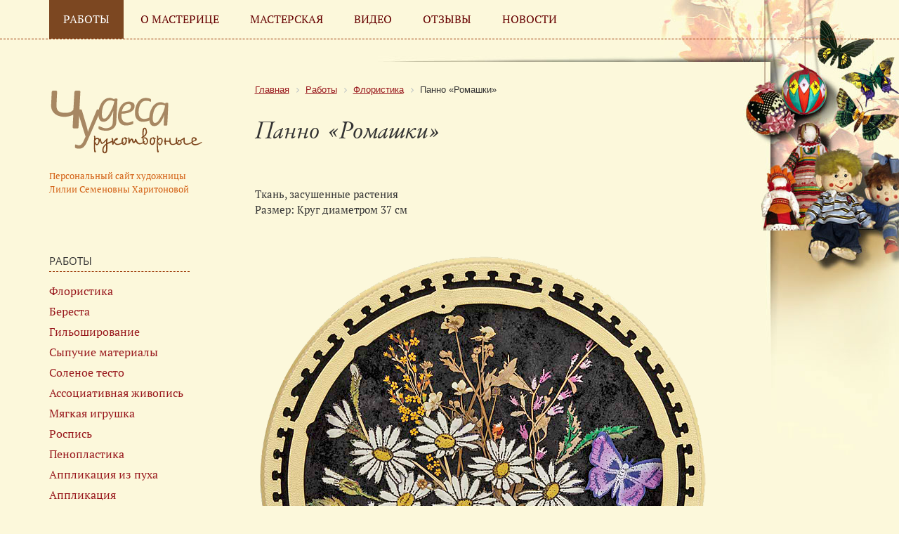

--- FILE ---
content_type: text/html; charset=utf-8
request_url: https://www.chudosite.ru/work/detail.php?item=308
body_size: 14061
content:
<!DOCTYPE html>
<!--[if lt IE 7 ]><html class="ie ie6" lang="en"> <![endif]-->
<!--[if IE 7 ]><html class="ie ie7" lang="en"> <![endif]-->
<!--[if IE 8 ]><html class="ie ie8" lang="en"> <![endif]-->
<!--[if (gte IE 9)|!(IE)]><!--><html lang="ru"> <!--<![endif]-->
<html xml:lang="ru" lang="ru">
<head>
<title>Панно «Ромашки». Работа из раздела панно «ромашки».</title>
<meta http-equiv="Content-Type" content="text/html; charset=utf-8" />
<meta name="robots" content="index, follow" />
<meta name="keywords" content="Панно «Ромашки», панно «ромашки»" />
<meta name="description" content="Панно «Ромашки». Работа из раздела панно «ромашки», созданная Лилией Семеновной Харитоновой" />
<link href="/bitrix/components/bitrix/breadcrumb/templates/.default/style.css?1481706889585" type="text/css" rel="stylesheet" data-template-style="true"/>
<link href="/bitrix/components/bitrix/system.pagenavigation/templates/modern/style.css?1664802476754" type="text/css" rel="stylesheet" data-template-style="true"/>
<link rel="shortcut icon" href="/images/favicon/favicon.ico" type="image/x-icon">
	<link rel="apple-touch-icon" href="/images/favicon/apple-touch-icon.png">
	<link rel="apple-touch-icon" sizes="72x72" href="/images/favicon/apple-touch-icon-72x72.png">
	<link rel="apple-touch-icon" sizes="114x114" href="/images/favicon/apple-touch-icon-114x114.png">
<meta http-equiv="X-UA-Compatible" content="IE=edge" />
<meta name="viewport" content="width=device-width, initial-scale=1, maximum-scale=1">

	<link rel="stylesheet" href="/bitrix/templates/chudosite/libs/bootstrap/css/bootstrap-grid.min.css">
  <link rel="stylesheet" href="/bitrix/templates/chudosite/libs/font-awesome-4.2.0/css/font-awesome.min.css" />
	<link rel="stylesheet" href="/bitrix/templates/chudosite/libs/animate/animate.css">
  <link rel="stylesheet" href="/bitrix/templates/chudosite/libs/fancybox/jquery.fancybox.css" />  
   	<link rel="stylesheet" href="/bitrix/templates/chudosite/css/main.css">
	<link rel="stylesheet" href="/bitrix/templates/chudosite/css/fonts.css">
  <link rel="stylesheet" href="/bitrix/templates/chudosite/css/media.css">

</head>
<body><div id="panel"></div>
<div class="fader"></div>


<!---------------------------------- top-mobile ------------------------------------------------------->

<div class="b-top-mob">

<!---------------------------------- side-mobile ------------------------------------------------------->

<div class="sidebar">
		<ul>

			<li class="pushy-submenu">
                <button>Работы</button>
                <ul>



			<li class="pushy-link"> <a href="/work/flora/">Флористика</a></li>
		
			<li class="pushy-link"> <a href="/work/beresta/index.php">Береста</a></li>
		
			<li class="pushy-link"> <a href="/work/pyrography/">Гильоширование</a></li>
		
			<li class="pushy-link"> <a href="/work/friable/">Сыпучие материалы</a></li>
		
			<li class="pushy-link"> <a href="/work/paste/">Соленое тесто</a></li>
		
			<li class="pushy-link"> <a href="/work/painting/">Ассоциативная живопись</a></li>
		
			<li class="pushy-link"> <a href="/work/toy/">Мягкая игрушка</a></li>
		
			<li class="pushy-link"> <a href="/work/fresco/">Роспись</a></li>
		
			<li class="pushy-link"> <a href="/work/plastic/">Пенопластика</a></li>
		
			<li class="pushy-link"> <a href="/work/cotton/">Аппликация из пуха</a></li>
		
			<li class="pushy-link"> <a href="/work/mix/">Аппликация</a></li>
		
			<li class="pushy-link"> <a href="/work/icons/">Иконы</a></li>
		
			<li class="pushy-link"> <a href="/work/painting_all/">Живопись</a></li>
		
			<li class="pushy-link"> <a href="/work/restoration/">Реставрация</a></li>
		
			<li class="pushy-link"> <a href="/work/various/">Другие техники</a></li>
		


</ul>
			</li><li class="pushy-submenu">
                <button>Мастерская</button>
                <ul>



			<li class="pushy-link"> <a href="/art/flora/">Флористика</a></li>
		
			<li class="pushy-link"> <a href="/art/beresta/index.php">Береста</a></li>
		
			<li class="pushy-link"> <a href="/art/pyrography/">Гильоширование</a></li>
		
			<li class="pushy-link"> <a href="/art/friable/">Сыпучие материалы</a></li>
		
			<li class="pushy-link"> <a href="/art/paste/">Соленое тесто</a></li>
		
			<li class="pushy-link"> <a href="/art/painting/">Ассоциативная живопись</a></li>
		
			<li class="pushy-link"> <a href="/art/toy/">Мягкая игрушка</a></li>
		
			<li class="pushy-link"> <a href="/art/fresco/">Роспись</a></li>
		
			<li class="pushy-link"> <a href="/art/plastic/">Пенопластика</a></li>
		
			<li class="pushy-link"> <a href="/art/cotton/">Аппликация из пуха</a></li>
		
			<li class="pushy-link"> <a href="/art/icons/">Иконы</a></li>
		
			<li class="pushy-link"> <a href="/art/restoration/">Реставрация</a></li>
		


</ul>
			</li> 


			<li class="pushy-link"> <a href="/html/about.php">О мастерице</a></li>
		
			<li class="pushy-link"> <a href="/video/">Видео</a></li>
		
			<li class="pushy-link"> <a href="/guest/">Отзывы</a></li>
		
			<li class="pushy-link"> <a href="/news/">Новости</a></li>
		


 
</ul>     
        
       
	</div>	
    
<!---------------------------------- top-mobile ------------------------------------------------------->	
       
    <div class="toggle-mnu-wrap"></div>   
      <a href="#" data-toggle=".sidebar" class="toggle-mnu"><span></span></a> 
      
   
         
</div>

<!---------------------------------- end-top-mobile ------------------------------------------------------->

<div class="page_wrapper">

	<header class="b_head">
<div class="top_menu">
		<div class="container ">

			<div class="row">
				<div class="col-md-12">
			
				<nav class="main-mnu">

<ul>

			<li class="activ">Работы</li>
		
			<li><a href="/html/about.php">О мастерице</a></li>
		
			<li><a href="/art/">Мастерская</a></li>
		
			<li><a href="/video/">Видео</a></li>
		
			<li><a href="/guest/">Отзывы</a></li>
		
			<li><a href="/news/">Новости</a></li>
		

</ul>
</nav>
				</div></div></div>
				</div>
				
<div class="container">

			<div class="row">
				<div class="col-md-12">

					<div class="b_top_logo img-wrap">	
						<a href="/"><img src="/images/logo.svg" alt=""></a><div class="logo_about">
Персональный сайт художницы Лилии Семеновны Харитоновой</div>
					</div>		

				</div>

			</div>
            
            </div>

			
	</header>
	

   
	<section class="section_1">
		<div class="container">
			<div class="row">
				<div class="col-md-3 col-sm-3 b-left-menu">
					<div class="zagolovok_menu">Работы</div>

<nav class="left-mnu">

<ul>

			<li><a href="/work/flora/">Флористика</a></li>
		
			<li><a href="/work/beresta/index.php">Береста</a></li>
		
			<li><a href="/work/pyrography/">Гильоширование</a></li>
		
			<li><a href="/work/friable/">Сыпучие материалы</a></li>
		
			<li><a href="/work/paste/">Соленое тесто</a></li>
		
			<li><a href="/work/painting/">Ассоциативная живопись</a></li>
		
			<li><a href="/work/toy/">Мягкая игрушка</a></li>
		
			<li><a href="/work/fresco/">Роспись</a></li>
		
			<li><a href="/work/plastic/">Пенопластика</a></li>
		
			<li><a href="/work/cotton/">Аппликация из пуха</a></li>
		
			<li><a href="/work/mix/">Аппликация</a></li>
		
			<li><a href="/work/icons/">Иконы</a></li>
		
			<li><a href="/work/painting_all/">Живопись</a></li>
		
			<li><a href="/work/restoration/">Реставрация</a></li>
		
			<li><a href="/work/various/">Другие техники</a></li>
		
			<li><a href="/html/book/">Книга «Мир чудес»</a></li>
		

</ul>
</nav>
				</div>

				<div class="col-md-9 col-sm-12">
<div class="main_page">
<link href="/bitrix/css/main/font-awesome.css?143715830428777" type="text/css" rel="stylesheet" />
<div class="bx-breadcrumb" itemscope itemtype="http://schema.org/BreadcrumbList">
			<div class="bx-breadcrumb-item" id="bx_breadcrumb_0" itemprop="itemListElement" itemscope itemtype="http://schema.org/ListItem">
				
				<a href="/" title="Главная" itemprop="item">
					<span itemprop="name">Главная</span>
				</a>
				<meta itemprop="position" content="1" />
			</div>
			<div class="bx-breadcrumb-item" id="bx_breadcrumb_1" itemprop="itemListElement" itemscope itemtype="http://schema.org/ListItem">
				<i class="fa fa-angle-right"></i>
				<a href="/work/" title="Работы" itemprop="item">
					<span itemprop="name">Работы</span>
				</a>
				<meta itemprop="position" content="2" />
			</div>
			<div class="bx-breadcrumb-item" id="bx_breadcrumb_2" itemprop="itemListElement" itemscope itemtype="http://schema.org/ListItem">
				<i class="fa fa-angle-right"></i>
				<a href="/work/flora/" title="Флористика" itemprop="item">
					<span itemprop="name">Флористика</span>
				</a>
				<meta itemprop="position" content="3" />
			</div>
			<div class="bx-breadcrumb-item">
				<i class="fa fa-angle-right"></i>
				<span>Панно «Ромашки»</span>
			</div><div style="clear:both"></div></div><h1>Панно «Ромашки»</h1>
<div class="descr">
 		Ткань, засушенные растения<br/>
		
  Размер: Круг диаметром  37 см 
 </div>
<div class="page-img-wrap">

		<img border="0" src="/upload/iblock/721/29.png" alt="Панно «Ромашки»" title="Панно «Ромашки»" />
	</div>	

</div>
</div>
			</div>
		</div>


	</section>

	<section class="section_2">
		<div class="container">
		<div class="row">
				<div class="col-md-12 section_2_head"><span>Избранные работы</span></div>
			</div>
<div class="row">
		<a href="/work/detail.php?item=360" class="col-md-2 col-sm-4 col-xs-12 page_item" id="bx_3218110189_360">	
		<div class="img-page-wrap">
	<img src="/upload/iblock/820/82.jpg" alt="Панно «Ирисы»" title="Панно «Ирисы»"  />
	</div>
		Панно «Ирисы»	
	</a>	
		<a href="/work/detail.php?item=505" class="col-md-2 col-sm-4 col-xs-12 page_item" id="bx_3218110189_505">	
		<div class="img-page-wrap">
	<img src="/upload/iblock/a96/254.png" alt="Панно «Кувшинки»" title="Панно «Кувшинки»"  />
	</div>
		Панно «Кувшинки»	
	</a>	
		<a href="/work/detail.php?item=414" class="col-md-2 col-sm-4 col-xs-12 page_item" id="bx_3218110189_414">	
		<div class="img-page-wrap">
	<img src="/upload/iblock/277/136.png" alt="Бабочка «Птицекрылка Крез»" title="Бабочка «Птицекрылка Крез»"  />
	</div>
		Бабочка «Птицекрылка Крез»	
	</a>	
		<a href="/work/detail.php?item=370" class="col-md-2 col-sm-4 col-xs-12 page_item" id="bx_3218110189_370">	
		<div class="img-page-wrap">
	<img src="/upload/iblock/eea/92.jpg" alt="Панно «Полосатик»" title="Панно «Полосатик»"  />
	</div>
		Панно «Полосатик»	
	</a>	
		<a href="/work/detail.php?item=491" class="col-md-2 col-sm-4 col-xs-12 page_item" id="bx_3218110189_491">	
		<div class="img-page-wrap">
	<img src="/upload/iblock/abc/230.jpg" alt="Венок из одуванчиков" title="Венок из одуванчиков"  />
	</div>
		Венок из одуванчиков	
	</a>	
		<a href="/work/detail.php?item=499" class="col-md-2 col-sm-4 col-xs-12 page_item" id="bx_3218110189_499">	
		<div class="img-page-wrap">
	<img src="/upload/iblock/78e/238.png" alt="Озорник" title="Озорник"  />
	</div>
		Озорник	
	</a>	
</div>
</div>


	</section>



    
 <footer class="s_footer">

<nav class="footer-mnu">

<ul>

			<li class="activ">Работы</li>
		
			<li><a href="/html/about.php">О мастерице</a></li>
		
			<li><a href="/art/">Мастерская</a></li>
		
			<li><a href="/video/">Видео</a></li>
		
			<li><a href="/guest/">Отзывы</a></li>
		
			<li><a href="/news/">Новости</a></li>
		

</ul>
</nav>



	 
	</footer>

		

	<div class="top" title="Наверх"></div>
	
	<div class="hidden"></div>
</div>
	

	<!--[if lt IE 9]>
	<script src="/bitrix/templates/chudosite/libs/html5shiv/es5-shim.min.js"></script>
	<script src="/bitrix/templates/chudosite/libs/html5shiv/html5shiv.min.js"></script>
	<script src="/bitrix/templates/chudosite/libs/html5shiv/html5shiv-printshiv.min.js"></script>
	<script src="/bitrix/templates/chudosite/libs/respond/respond.min.js"></script>
	<![endif]-->
<script src="/bitrix/templates/chudosite/libs/modernizr/modernizr.js"></script>
<script src="/bitrix/templates/chudosite/libs/jquery/jquery-1.11.1.min.js"></script>
	<script src="/bitrix/templates/chudosite/libs/jquery-mousewheel/jquery.mousewheel.min.js"></script>
	<script src="/bitrix/templates/chudosite/libs/fancybox/jquery.fancybox.pack.js"></script>
	<script src="/bitrix/templates/chudosite/libs/scrollto/jquery.scrollTo.min.js"></script>
	<script src="/bitrix/templates/chudosite/libs/countdown/jquery.plugin.js"></script>
	<script src="/bitrix/templates/chudosite/libs/landing-nav/navigation.js"></script>
    <script src="/bitrix/templates/chudosite/libs/plugins-scroll/plugins-scroll.js"></script> 
    <script src="/bitrix/templates/chudosite/libs/fancybox/jquery.fancybox.pack.js"></script>
<script src="/bitrix/templates/chudosite/js/pushy.min.js"></script> 
       

	<script src="/bitrix/templates/chudosite/js/common.js"></script>

	
		
     	
</body>
</html>